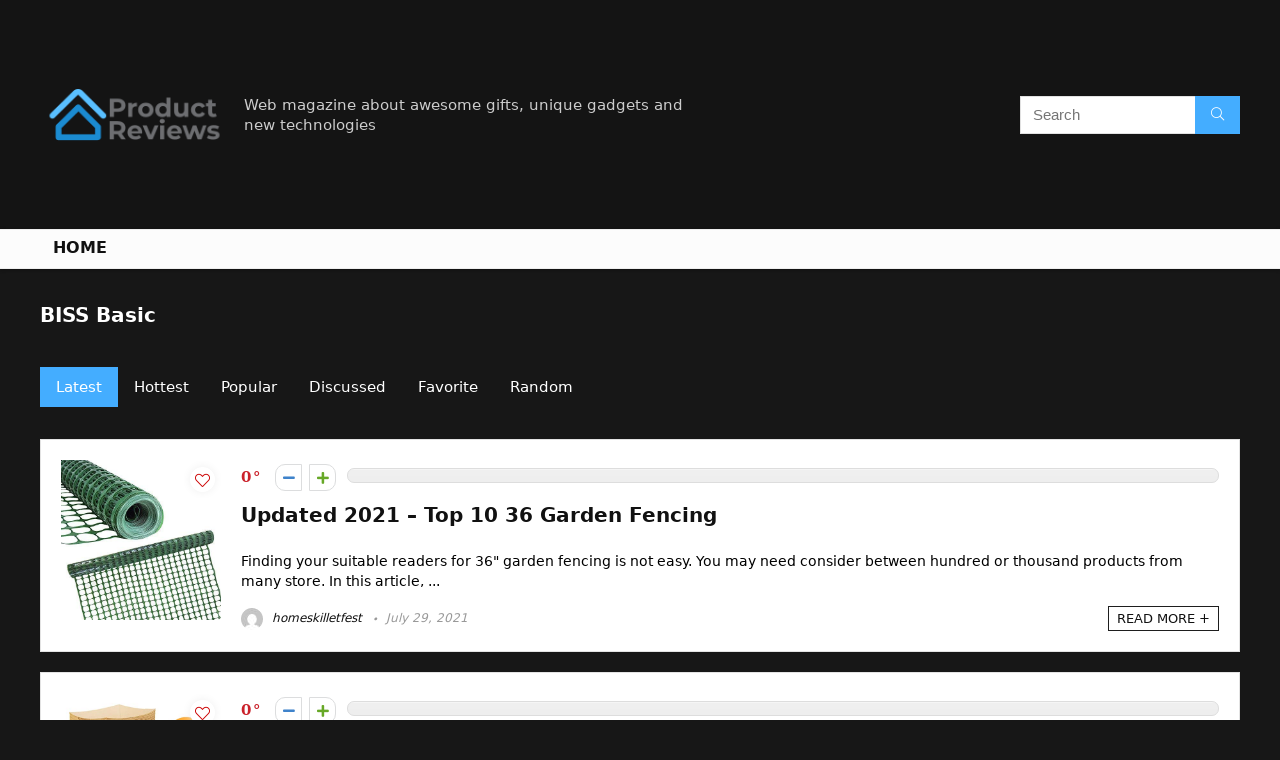

--- FILE ---
content_type: text/html; charset=UTF-8
request_url: https://homeskilletfest.com/category/BISS-Basic/
body_size: 17359
content:
<!DOCTYPE html>
<!--[if IE 8]>    <html class="ie8" lang="en-US"> <![endif]-->
<!--[if IE 9]>    <html class="ie9" lang="en-US"> <![endif]-->
<!--[if (gt IE 9)|!(IE)] lang="en-US"><![endif]-->
<html lang="en-US">
<head>
<meta charset="UTF-8" />
<meta name=viewport content="width=device-width, initial-scale=1.0" />
<!-- feeds & pingback -->
<link rel="profile" href="https://gmpg.org/xfn/11" />
<link rel="pingback" href="https://homeskilletfest.com/xmlrpc.php" />
<title>BISS Basic &#8211; Home Previews</title>
<link rel='dns-prefetch' href='//s.w.org' />
<link rel="alternate" type="application/rss+xml" title="Home Previews &raquo; Feed" href="https://homeskilletfest.com/feed/" />
<link rel="alternate" type="application/rss+xml" title="Home Previews &raquo; Comments Feed" href="https://homeskilletfest.com/comments/feed/" />
<link rel="alternate" type="application/rss+xml" title="Home Previews &raquo; BISS Basic Category Feed" href="https://homeskilletfest.com/category/BISS-Basic/feed/" />
<meta property="og:site_name" content="Home Previews"/><meta property="og:url" content="https://homeskilletfest.com/36-garden-fencing/"/>		<script type="text/javascript">
			window._wpemojiSettings = {"baseUrl":"https:\/\/s.w.org\/images\/core\/emoji\/12.0.0-1\/72x72\/","ext":".png","svgUrl":"https:\/\/s.w.org\/images\/core\/emoji\/12.0.0-1\/svg\/","svgExt":".svg","source":{"concatemoji":"https:\/\/homeskilletfest.com\/wp-includes\/js\/wp-emoji-release.min.js?ver=5.4.18"}};
			/*! This file is auto-generated */
			!function(e,a,t){var n,r,o,i=a.createElement("canvas"),p=i.getContext&&i.getContext("2d");function s(e,t){var a=String.fromCharCode;p.clearRect(0,0,i.width,i.height),p.fillText(a.apply(this,e),0,0);e=i.toDataURL();return p.clearRect(0,0,i.width,i.height),p.fillText(a.apply(this,t),0,0),e===i.toDataURL()}function c(e){var t=a.createElement("script");t.src=e,t.defer=t.type="text/javascript",a.getElementsByTagName("head")[0].appendChild(t)}for(o=Array("flag","emoji"),t.supports={everything:!0,everythingExceptFlag:!0},r=0;r<o.length;r++)t.supports[o[r]]=function(e){if(!p||!p.fillText)return!1;switch(p.textBaseline="top",p.font="600 32px Arial",e){case"flag":return s([127987,65039,8205,9895,65039],[127987,65039,8203,9895,65039])?!1:!s([55356,56826,55356,56819],[55356,56826,8203,55356,56819])&&!s([55356,57332,56128,56423,56128,56418,56128,56421,56128,56430,56128,56423,56128,56447],[55356,57332,8203,56128,56423,8203,56128,56418,8203,56128,56421,8203,56128,56430,8203,56128,56423,8203,56128,56447]);case"emoji":return!s([55357,56424,55356,57342,8205,55358,56605,8205,55357,56424,55356,57340],[55357,56424,55356,57342,8203,55358,56605,8203,55357,56424,55356,57340])}return!1}(o[r]),t.supports.everything=t.supports.everything&&t.supports[o[r]],"flag"!==o[r]&&(t.supports.everythingExceptFlag=t.supports.everythingExceptFlag&&t.supports[o[r]]);t.supports.everythingExceptFlag=t.supports.everythingExceptFlag&&!t.supports.flag,t.DOMReady=!1,t.readyCallback=function(){t.DOMReady=!0},t.supports.everything||(n=function(){t.readyCallback()},a.addEventListener?(a.addEventListener("DOMContentLoaded",n,!1),e.addEventListener("load",n,!1)):(e.attachEvent("onload",n),a.attachEvent("onreadystatechange",function(){"complete"===a.readyState&&t.readyCallback()})),(n=t.source||{}).concatemoji?c(n.concatemoji):n.wpemoji&&n.twemoji&&(c(n.twemoji),c(n.wpemoji)))}(window,document,window._wpemojiSettings);
		</script>
		<style type="text/css">
img.wp-smiley,
img.emoji {
	display: inline !important;
	border: none !important;
	box-shadow: none !important;
	height: 1em !important;
	width: 1em !important;
	margin: 0 .07em !important;
	vertical-align: -0.1em !important;
	background: none !important;
	padding: 0 !important;
}
</style>
	<link rel='stylesheet' id='wp-block-library-css'  href='https://homeskilletfest.com/wp-includes/css/dist/block-library/style.min.css?ver=5.4.18' type='text/css' media='all' />
<link rel='stylesheet' id='wc-block-vendors-style-css'  href='https://homeskilletfest.com/wp-content/plugins/woocommerce/packages/woocommerce-blocks/build/vendors-style.css?ver=3.1.0' type='text/css' media='all' />
<link rel='stylesheet' id='wc-block-style-css'  href='https://homeskilletfest.com/wp-content/plugins/woocommerce/packages/woocommerce-blocks/build/style.css?ver=3.1.0' type='text/css' media='all' />
<style id='woocommerce-inline-inline-css' type='text/css'>
.woocommerce form .form-row .required { visibility: visible; }
</style>
<link rel='stylesheet' id='eggrehub-css'  href='https://homeskilletfest.com/wp-content/themes/rehub-theme/css/eggrehub.css?ver=10.6' type='text/css' media='all' />
<link rel='stylesheet' id='rhstyle-css'  href='https://homeskilletfest.com/wp-content/themes/rehub-theme/style.css?ver=10.6' type='text/css' media='all' />
<link rel='stylesheet' id='responsive-css'  href='https://homeskilletfest.com/wp-content/themes/rehub-theme/css/responsive.css?ver=10.6' type='text/css' media='all' />
<link rel='stylesheet' id='rehubfontawesome-css'  href='https://homeskilletfest.com/wp-content/themes/rehub-theme/admin/fonts/fontawesome/font-awesome.min.css?ver=5.3.1' type='text/css' media='all' />
<link rel='stylesheet' id='rehub-woocommerce-css'  href='https://homeskilletfest.com/wp-content/themes/rehub-theme/css/woocommerce.css?ver=10.6' type='text/css' media='all' />
<script type='text/javascript' src='https://homeskilletfest.com/wp-includes/js/jquery/jquery.js?ver=1.12.4-wp'></script>
<script type='text/javascript' src='https://homeskilletfest.com/wp-includes/js/jquery/jquery-migrate.min.js?ver=1.4.1'></script>
<script type='text/javascript'>
/* <![CDATA[ */
var ceggPriceAlert = {"ajaxurl":"https:\/\/homeskilletfest.com\/wp-admin\/admin-ajax.php","nonce":"b2e8953c1e"};
/* ]]> */
</script>
<script type='text/javascript' src='https://homeskilletfest.com/wp-content/plugins/content-egg/res/js/price_alert.js?ver=5.4.18'></script>
<link rel='https://api.w.org/' href='https://homeskilletfest.com/wp-json/' />
<link rel="EditURI" type="application/rsd+xml" title="RSD" href="https://homeskilletfest.com/xmlrpc.php?rsd" />
<link rel="wlwmanifest" type="application/wlwmanifest+xml" href="https://homeskilletfest.com/wp-includes/wlwmanifest.xml" /> 
<meta name="generator" content="WordPress 5.4.18" />
<meta name="generator" content="WooCommerce 4.5.5" />
<meta property="og:image" content="https://images-na.ssl-images-amazon.com/images/I/612bwIl4GkL.jpg" /><meta property="og:title" content='Updated 2021 &#8211; Top 10 36 Garden Fencing' />
<meta property="og:description" content='' />

<meta name="twitter:card" content='summary_large_image' />
<meta name="twitter:title" content='Updated 2021 &#8211; Top 10 36 Garden Fencing' />
<meta name="twitter:description" content='' /><meta name="twitter:image" content="https://images-na.ssl-images-amazon.com/images/I/612bwIl4GkL.jpg" /><style>[class$="woocommerce-product-gallery__trigger"] {visibility:hidden;}</style><style type="text/css"> @media (min-width:768px){header .logo-section{padding:20px 0;}}nav.top_menu > ul > li > a{text-transform:uppercase;} .widget .title:after{border-bottom:2px solid #d7541a;}.rehub-main-color-border,nav.top_menu > ul > li.vertical-menu.border-main-color .sub-menu,.rh-main-bg-hover:hover,.wp-block-quote,ul.def_btn_link_tabs li.active a,.wp-block-pullquote{border-color:#d7541a;}.wpsm_promobox.rehub_promobox{border-left-color:#d7541a!important;}.color_link{color:#d7541a !important;}.search-header-contents{border-top-color:#d7541a;}.wpb_content_element.wpsm-tabs.n_b_tab .wpb_tour_tabs_wrapper .wpb_tabs_nav .ui-state-active a{border-bottom:3px solid #d7541a !important}.featured_slider:hover .score,.top_chart_controls .controls:hover,article.post .wpsm_toplist_heading:before{border-color:#d7541a;}.btn_more:hover,.small_post .overlay .btn_more:hover,.tw-pagination .current{border:1px solid #d7541a;color:#fff}.wpsm-tabs ul.ui-tabs-nav .ui-state-active a,.rehub_woo_review .rehub_woo_tabs_menu li.current{border-top:3px solid #d7541a;}.wps_promobox{border-left:3px solid #d7541a;}.gallery-pics .gp-overlay{box-shadow:0 0 0 4px #d7541a inset;}.post .rehub_woo_tabs_menu li.current,.woocommerce div.product .woocommerce-tabs ul.tabs li.active{border-top:2px solid #d7541a;}.rething_item a.cat{border-bottom-color:#d7541a}nav.top_menu ul li ul.sub-menu{border-bottom:2px solid #d7541a;}.widget.deal_daywoo,.elementor-widget-wpsm_woofeatured .deal_daywoo{border:3px solid #d7541a;padding:20px;background:#fff;}.deal_daywoo .wpsm-bar-bar{background-color:#d7541a !important} #buddypress div.item-list-tabs ul li.selected a span,#buddypress div.item-list-tabs ul li.current a span,#buddypress div.item-list-tabs ul li a span,.user-profile-div .user-menu-tab > li.active > a,.user-profile-div .user-menu-tab > li.active > a:focus,.user-profile-div .user-menu-tab > li.active > a:hover,.slide .news_cat a,.news_in_thumb:hover .news_cat a,.news_out_thumb:hover .news_cat a,.col-feat-grid:hover .news_cat a,.carousel-style-deal .re_carousel .controls,.re_carousel .controls:hover,.openedprevnext .postNavigation a,.postNavigation a:hover,.top_chart_pagination a.selected,.flex-control-paging li a.flex-active,.flex-control-paging li a:hover,.btn_more:hover,.tabs-menu li:hover,.tabs-menu li.current,.featured_slider:hover .score,#bbp_user_edit_submit,.bbp-topic-pagination a,.bbp-topic-pagination a,.custom-checkbox label.checked:after,.slider_post .caption,ul.postpagination li.active a,ul.postpagination li:hover a,ul.postpagination li a:focus,.top_theme h5 strong,.re_carousel .text:after,#topcontrol:hover,.main_slider .flex-overlay:hover a.read-more,.rehub_chimp #mc_embed_signup input#mc-embedded-subscribe,#rank_1.rank_count,#toplistmenu > ul li:before,.rehub_chimp:before,.wpsm-members > strong:first-child,.r_catbox_btn,.wpcf7 .wpcf7-submit,.comm_meta_wrap .rh_user_s2_label,.wpsm_pretty_hover li:hover,.wpsm_pretty_hover li.current,.rehub-main-color-bg,.togglegreedybtn:after,.rh-bg-hover-color:hover .news_cat a,.rh-main-bg-hover:hover,.rh_wrapper_video_playlist .rh_video_currently_playing,.rh_wrapper_video_playlist .rh_video_currently_playing.rh_click_video:hover,.rtmedia-list-item .rtmedia-album-media-count,.tw-pagination .current,.dokan-dashboard .dokan-dash-sidebar ul.dokan-dashboard-menu li.active,.dokan-dashboard .dokan-dash-sidebar ul.dokan-dashboard-menu li:hover,.dokan-dashboard .dokan-dash-sidebar ul.dokan-dashboard-menu li.dokan-common-links a:hover,#ywqa-submit-question,.woocommerce .widget_price_filter .ui-slider .ui-slider-range,.rh-hov-bor-line > a:after,nav.top_menu > ul:not(.off-canvas) > li > a:after,.rh-border-line:after,.wpsm-table.wpsm-table-main-color table tr th,.rehub_chimp_flat #mc_embed_signup input#mc-embedded-subscribe{background:#d7541a;}@media (max-width:767px){.postNavigation a{background:#d7541a;}}.rh-main-bg-hover:hover,.rh-main-bg-hover:hover .whitehovered{color:#fff !important} a,.carousel-style-deal .deal-item .priced_block .price_count ins,nav.top_menu ul li.menu-item-has-children ul li.menu-item-has-children > a:before,.top_chart_controls .controls:hover,.flexslider .fa-pulse,.footer-bottom .widget .f_menu li a:hover,.comment_form h3 a,.bbp-body li.bbp-forum-info > a:hover,.bbp-body li.bbp-topic-title > a:hover,#subscription-toggle a:before,#favorite-toggle a:before,.aff_offer_links .aff_name a,.rh-deal-price,.commentlist .comment-content small a,.related_articles .title_cat_related a,article em.emph,.campare_table table.one td strong.red,.sidebar .tabs-item .detail p a,.footer-bottom .widget .title span,footer p a,.welcome-frase strong,article.post .wpsm_toplist_heading:before,.post a.color_link,.categoriesbox:hover h3 a:after,.bbp-body li.bbp-forum-info > a,.bbp-body li.bbp-topic-title > a,.widget .title i,.woocommerce-MyAccount-navigation ul li.is-active a,.category-vendormenu li.current a,.deal_daywoo .title,.rehub-main-color,.wpsm_pretty_colored ul li.current a,.wpsm_pretty_colored ul li.current,.rh-heading-hover-color:hover h2 a,.rh-heading-hover-color:hover h3 a,.rh-heading-hover-color:hover h4 a,.rh-heading-hover-color:hover h5 a,.rh-heading-hover-color:hover .rh-heading-hover-item a,.rh-heading-icon:before,.widget_layered_nav ul li.chosen a:before,.wp-block-quote.is-style-large p,ul.page-numbers li span.current,ul.page-numbers li a:hover,ul.page-numbers li.active a,.page-link > span:not(.page-link-title),blockquote:not(.wp-block-quote) p,span.re_filtersort_btn:hover,span.active.re_filtersort_btn,.deal_daywoo .price,div.sortingloading:after{color:#d7541a;} .page-link > span:not(.page-link-title),.postimagetrend .title,.widget.widget_affegg_widget .title,.widget.top_offers .title,.widget.cegg_widget_products .title,header .header_first_style .search form.search-form [type="submit"],header .header_eight_style .search form.search-form [type="submit"],.more_post a,.more_post span,.filter_home_pick span.active,.filter_home_pick span:hover,.filter_product_pick span.active,.filter_product_pick span:hover,.rh_tab_links a.active,.rh_tab_links a:hover,.wcv-navigation ul.menu li.active,.wcv-navigation ul.menu li:hover a,form.search-form [type="submit"],.rehub-sec-color-bg,input#ywqa-submit-question,input#ywqa-send-answer,.woocommerce button.button.alt,.tabsajax span.active.re_filtersort_btn,.wpsm-table.wpsm-table-sec-color table tr th{background:#44adff !important;color:#fff !important;outline:0}.widget.widget_affegg_widget .title:after,.widget.top_offers .title:after,.vc_tta-tabs.wpsm-tabs .vc_tta-tab.vc_active,.vc_tta-tabs.wpsm-tabs .vc_tta-panel.vc_active .vc_tta-panel-heading,.widget.cegg_widget_products .title:after{border-top-color:#44adff !important;}.page-link > span:not(.page-link-title){border:1px solid #44adff;}.page-link > span:not(.page-link-title),.header_first_style .search form.search-form [type="submit"] i{color:#fff !important;}.rh_tab_links a.active,.rh_tab_links a:hover,.rehub-sec-color-border,nav.top_menu > ul > li.vertical-menu.border-sec-color > .sub-menu{border-color:#44adff}.rh_wrapper_video_playlist .rh_video_currently_playing,.rh_wrapper_video_playlist .rh_video_currently_playing.rh_click_video:hover{background-color:#44adff;box-shadow:1200px 0 0 #44adff inset;}.rehub-sec-color{color:#44adff}.rehub_chimp{background-color:#44adff;border-color:#44adff;}.rehub_chimp h3{color:#fff}.rehub_chimp p.chimp_subtitle,.rehub_chimp p{color:#eaeaea !important}  .woocommerce .summary .masked_coupon,.woocommerce a.woo_loop_btn,.woocommerce .button.checkout,.woocommerce input.button.alt,.woocommerce a.add_to_cart_button,.woocommerce-page a.add_to_cart_button,.woocommerce .single_add_to_cart_button,.woocommerce div.product form.cart .button,.woocommerce .checkout-button.button,.woofiltersbig .prdctfltr_buttons a.prdctfltr_woocommerce_filter_submit,.priced_block .btn_offer_block,.priced_block .button,.rh-deal-compact-btn,input.mdf_button,#buddypress input[type="submit"],#buddypress input[type="button"],#buddypress input[type="reset"],#buddypress button.submit,.wpsm-button.rehub_main_btn,.wcv-grid a.button,input.gmw-submit,#ws-plugin--s2member-profile-submit,#rtmedia_create_new_album,input[type="submit"].dokan-btn-theme,a.dokan-btn-theme,.dokan-btn-theme,#wcfm_membership_container a.wcfm_submit_button,.woocommerce button.button,.rehub-main-btn-bg{background:none #d7541a !important;color:#ffffff !important;fill:#ffffff !important;border:none !important;text-decoration:none !important;outline:0;box-shadow:0 2px 2px #E7E7E7 !important;border-radius:0 !important;}.rehub-main-btn-bg > a{color:#ffffff !important;}.woocommerce a.woo_loop_btn:hover,.woocommerce .button.checkout:hover,.woocommerce input.button.alt:hover,.woocommerce a.add_to_cart_button:hover,.woocommerce-page a.add_to_cart_button:hover,.woocommerce a.single_add_to_cart_button:hover,.woocommerce-page a.single_add_to_cart_button:hover,.woocommerce div.product form.cart .button:hover,.woocommerce-page div.product form.cart .button:hover,.woocommerce .checkout-button.button:hover,.woofiltersbig .prdctfltr_buttons a.prdctfltr_woocommerce_filter_submit:hover,.priced_block .btn_offer_block:hover,.wpsm-button.rehub_main_btn:hover,#buddypress input[type="submit"]:hover,#buddypress input[type="button"]:hover,#buddypress input[type="reset"]:hover,#buddypress button.submit:hover,.small_post .btn:hover,.ap-pro-form-field-wrapper input[type="submit"]:hover,.wcv-grid a.button:hover,#ws-plugin--s2member-profile-submit:hover,input[type="submit"].dokan-btn-theme:hover,a.dokan-btn-theme:hover,.dokan-btn-theme:hover,.rething_button .btn_more:hover,#wcfm_membership_container a.wcfm_submit_button:hover,.woocommerce button.button:hover,.rehub-main-btn-bg:hover,.rehub-main-btn-bg:hover > a{background:none #d7541a !important;color:#ffffff !important;box-shadow:-1px 6px 13px #d3d3d3 !important;border-color:transparent;}.rehub_offer_coupon:hover{border:1px dashed #d7541a;}.rehub_offer_coupon:hover i.far,.rehub_offer_coupon:hover i.fal,.rehub_offer_coupon:hover i.fas{color:#d7541a}.re_thing_btn .rehub_offer_coupon.not_masked_coupon:hover{color:#d7541a !important}.woocommerce a.woo_loop_btn:active,.woocommerce .button.checkout:active,.woocommerce .button.alt:active,.woocommerce a.add_to_cart_button:active,.woocommerce-page a.add_to_cart_button:active,.woocommerce a.single_add_to_cart_button:active,.woocommerce-page a.single_add_to_cart_button:active,.woocommerce div.product form.cart .button:active,.woocommerce-page div.product form.cart .button:active,.woocommerce .checkout-button.button:active,.woofiltersbig .prdctfltr_buttons a.prdctfltr_woocommerce_filter_submit:active,.wpsm-button.rehub_main_btn:active,#buddypress input[type="submit"]:active,#buddypress input[type="button"]:active,#buddypress input[type="reset"]:active,#buddypress button.submit:active,.ap-pro-form-field-wrapper input[type="submit"]:active,.wcv-grid a.button:active,#ws-plugin--s2member-profile-submit:active,input[type="submit"].dokan-btn-theme:active,a.dokan-btn-theme:active,.dokan-btn-theme:active,.woocommerce button.button:active,.rehub-main-btn-bg:active{background:none #d7541a !important;box-shadow:0 1px 0 #999 !important;top:2px;color:#ffffff !important;}.rehub_btn_color{background-color:#d7541a;border:1px solid #d7541a;color:#ffffff;text-shadow:none}.rehub_btn_color:hover{color:#ffffff;background-color:#d7541a;border:1px solid #d7541a;}.rething_button .btn_more{border:1px solid #d7541a;color:#d7541a;}.rething_button .priced_block.block_btnblock .price_count{color:#d7541a;font-weight:normal;}.widget_merchant_list .buttons_col{background-color:#d7541a !important;}.widget_merchant_list .buttons_col a{color:#ffffff !important;}.rehub-svg-btn-fill svg{fill:#d7541a;}.rehub-svg-btn-stroke svg{stroke:#d7541a;}@media (max-width:767px){#float-panel-woo-area{border-top:1px solid #d7541a}}body,body.dark_body{background-color:#171717;background-position:left top;background-repeat:repeat;background-image:none}.dark_body .rh-fullbrowser .top_chart li > div,.dark_body .rh-fullbrowser .top_chart_controls .controls,.dark_body.woocommerce .widget_layered_nav ul li a,.dark_body.woocommerce .widget_layered_nav ul li span,.dark_body .sidebar .widget.widget-meta-data-filter h3,.dark_body .sidebar .widget.widget-meta-data-filter h5,.dark_body .sidebar .widget.widget-meta-data-filter h4 a,.dark_body .sidebar .mdf_widget_found_count,.dark_body .sidebar .widget.widget-meta-data-filter,.dark_body .sidebar .widget.widget-meta-data-filter h4.data-filter-section-title,.dark_body .main-side .wpsm-title *,.dark_body .main-side .top_rating_text > *,.dark_body .main-side .top_rating_text,.dark_body .main-side .top_rating_text a,.dark_body .main-side .title h1,.dark_body .main-side .title h5,.dark_body .main-side #infscr-loading,.dark_body .sidebar .widget .title,.dark_body .widget_search i,.dark_body .sidebar .widget,.dark_body .sidebar .widget a,.dark_body .home_picker_next i,.dark_body .filter_home_pick,.dark_body .filter_home_pick li span,.dark_body .woocommerce-result-count,.dark_body .no_more_posts,.dark_body .rh_post_layout_outside .title_single_area h1,.dark_body .sidebar .rh-deal-name a,.dark_body ul.page-numbers li a,.dark_body div.sortingloading:after,.dark_body .re_filter_panel ul.re_filter_ul li span:not(.active){color:#fff;}.dark_body .woocommerce-breadcrumb,.dark_body .woocommerce-breadcrumb a,.dark_body .rh_post_layout_outside .breadcrumb,.dark_body .rh_post_layout_outside .breadcrumb a,.dark_body .rh_post_layout_outside .post-meta span a,.dark_body .rh_post_layout_outside .post-meta a.admin,.dark_body .rh_post_layout_outside .post-meta a.cat,.dark_body .top_theme a,.dark_body .top_theme,.dark_body .widget .tabs-item .detail h5 a,.dark_body .rh_post_layout_outside .title_single_area .post-meta span,.dark_body .sidebar .price del{color:#eee}.dark_body .products .product{background-color:#fff}.dark_body .rh_post_layout_outside a.comment_two{border-color:#fff;color:#fff !important}.dark_body .rh_post_layout_outside a.comment_two:after{border-top-color:#fff}.rh_post_layout_outside .title_single_area,.dark_body .widget.better_woocat{border:none !important;}.dark_body .main-side .rh-post-wrapper .title h1{color:#111}.dark_body .sidebar .widget p,.dark_body .sidebar .widget .post-meta,.dark_body .sidebar .widget .post-meta a{color:#999}.dark_body .sidebar .widget,.sidebar .widget.tabs,.sidebar .widget.better_menu{padding:0;background:none transparent;border:none;}.dark_body .sidebar .widget,.dark_body .sidebar .widget.tabs,.dark_body .sidebar .widget.better_menu{box-shadow:none;}.dark_body .sidebar .widget,.sidebar .widget.tabs{}.dark_body .sidebar .widget.top_offers,.dark_body .sidebar .widget.cegg_widget_products{border:none;padding:0}.dark_body .widget.widget_affegg_widget .wooaff_tag{color:#eee !important}.dark_body .widget.widget_affegg_widget .egg_widget_grid.tabs-item figure{background-color:#fff!important;padding:10px !important}.dark_body .sidebar .widget.widget_affegg_widget{padding:0 !important;border:none !important}.dark_body .wrap_thing{background-color:#EFF3F6}.dark_body .hover_anons:after{background-image:-webkit-linear-gradient(top,rgba(255,255,255,0) 0,#EFF3F6 100%);background-image:-o-linear-gradient(top,rgba(255,255,255,0) 0,#EFF3F6 100%);background-image:linear-gradient(to bottom,rgba(255,255,255,0) 0,#EFF3F6 100%);background-repeat:repeat-x;}.dark_body .repick_item.small_post{box-shadow:none !important;}.main-side .title h1{margin-top:10px}.dark_body .widget.widget_affegg_widget .tabs-item figure{padding:5px;background-color:#fff;}.dark_body .sidebar .widget.widget-meta-data-filter,.dark_body .sidebar .widget.widget-meta-data-filter h4.data-filter-section-title{padding:0 !important;border:none !important;background:none transparent}.dark_body .widget.top_offers .tabs-item,.dark_body .widget.cegg_widget_products .tabs-item{border:1px solid #7c7c7c;}.dark_body .sidebar .tabs-item > div,.dark_body .footer-bottom .tabs-item > div,.dark_body .sidebar .tabs-item .lastcomm-item{border-bottom:1px solid #5f5f5f;}.dark_body .color_sidebar:not(.dark_sidebar) .tabs-item{background-color:transparent;}.dark_body .main-side,.dark_body .vc_row.vc_rehub_container > .vc_col-sm-8,.no_bg_wrap.main-side,.dark_body .masonry_grid_fullwidth .small_post,.dark_body .repick_item.small_post,.dark_body .tabsajax .re_filter_panel{border:none;box-shadow:none;}.dark_body .postNavigation a{box-shadow:none;}.dark_body .main-nav{box-shadow:0 1px 3px #111;}body.dark_body.noinnerpadding .rh-post-wrapper{background:#fff;border:1px solid #e3e3e3;padding:25px;box-shadow:0 2px 2px #ECECEC;}.dark_body .widget.tabsajax .re_filter_panel ul.re_filter_ul li span:not(.active){color:#111;}.filter_home_pick .re_filter_panel{box-shadow:none;}.repick_item.small_post{float:left;padding:0;overflow:visible;}.masonry_grid_fullwidth .small_post{border:1px solid #ddd;}.repick_item figure{min-height:300px;overflow:hidden;text-align:center;}.repick_item figure img{transition:opacity 0.5s ease;}.repick_item.centered_im_grid figure img{height:auto !important;position:relative;top:50%;transform:translateY(-50%);-ms-transform:translateY(-50%);-webkit-transform:translateY(-50%);-o-transform:translateY(-50%);}.repick_item.contain_im_grid figure img{height:auto !important;width:100% !important;}.repick_item figure.pad_wrap{padding:20px;}.repick_item figure.pad_wrap img{max-height:100%;max-width:100%;}.masonry_grid_fullwidth.loaded{padding-top:10px}.small_post .onsale,.small_post .onfeatured{display:none;}@media (min-width:400px){figure.mediad_wrap_pad{padding:20px}}.repick_item figure.h_reduce img{transform:none;position:static;}.hover_anons{position:relative;overflow:hidden;min-height:150px;max-height:150px;margin:0 auto 5px;max-width:900px;display:block;}.hover_anons.meta_enabled{min-height:210px;max-height:210px}.hover_anons:after{content:" ";display:block;position:absolute;border-bottom:0;left:0;bottom:0;width:100%;height:70px;background-image:-webkit-linear-gradient(top,rgba(255,255,255,0) 0,#ffffff 100%);background-image:-o-linear-gradient(top,rgba(255,255,255,0) 0,#ffffff 100%);background-image:linear-gradient(to bottom,rgba(255,255,255,0) 0,#ffffff 100%);background-repeat:repeat-x;}.repick_item.small_post figure{margin:0 !important}.repick_item.small_post .priced_block{margin:0}.repick_item.small_post h2{letter-spacing:0;margin-bottom:15px;font-size:20px}.repick_item a.cat{font:12px Arial;text-transform:uppercase;color:#111;text-decoration:none !important}.wrap_thing{padding:20px 20px 50px 20px;position:relative;overflow:hidden;}.repick_item .wrap_thing p{font-size:15px;line-height:21px;margin-bottom:0}.repick_item .priced_block .price_count{position:absolute;bottom:0;left:0;font-size:14px;padding:7px 14px;line-height:14px;border-radius:0 !important}.repick_item .priced_block .price_count del{display:none;}.repick_item .priced_block .btn_offer_block,.repick_item .btn_more,.repick_item .rehub_offer_coupon,.repick_item .priced_block .button{position:absolute;bottom:0;right:0;padding:10px 18px !important;border-radius:0 !important}.repick_item .rehub_offer_coupon.not_masked_coupon{display:none;}.repick_item .priced_block .btn_offer_block:hover{padding:10px 20px}.repick_item .priced_block .btn_offer_block:active{top:auto;}.repick_item .price_count{background:#F9CC50;color:#111}.repick_item .btn_more{border:none;}.repick_item .hotmeter_wrap{position:absolute;bottom:0;left:0;z-index:9;padding:18px;background-color:rgba(255,255,255,0.82);}.repick_item .priced_block .btn_offer_block{font-size:15px;}.repick_item .coupon_btn:before{display:none;}.repick_grid_meta{margin:15px 0;overflow:hidden;}.repick_grid_meta .admin_meta_grid{font:12px/29px Arial;color:#aaa;float:left;margin-right:15px}.repick_grid_meta .admin_meta_grid img{border-radius:50%;margin-right:8px;vertical-align:middle;}.repick_grid_meta .post_thumbs_comm{margin-right:15px}.repick_grid_meta .admin_meta_grid a{color:#aaa}.repick_grid_meta .thumbscount{color:#67A827}.repick_grid_meta .thumbscount.cold_temp{color:#D10000;}.repick_item.centered_im_grid figure{height:310px}.repick_item.centered_im_grid figure > a img{width:auto;}body .woocommerce .products.grid_woo .product{padding:0}@media only screen and (min-width:480px) and (max-width:767px){.repick_item figure{min-height:250px}.repick_item.centered_im_grid figure{height:250px}}</style><style>/* 06 :Header > Menu */
.main-navigation > div > ul {
	background-color: #0fa5d9;
	height: 48px;
	line-height: 48px;
}

.main-navigation ul {
	list-style: none;
	margin: 0;
	padding-left: 0;
}

.main-navigation li {
	float: left;
	position: relative;
	padding: 0;
	margin: 0;
}

.main-navigation li:first-child {
	margin-left: 0;
}

.main-navigation a {
	color: #fff;
	text-decoration: none;
	display: inline-block;
	height: 48px;
	line-height: 48px;
	padding: 0 1em;
}

.main-navigation > .menu > ul > li > a:hover,
.main-navigation > div > ul > li > a:hover {
	color: #fff;
}

.main-navigation > .menu > ul > li.page_item_has_children > a,
.main-navigation > div > ul > li.menu-item-has-children > a {
	padding-right: 18px;
}

.main-navigation > .menu > ul > li.page_item_has_children > a:before,
.main-navigation > div > ul > li.menu-item-has-children > a:before {
	font: 14px Font Awesome\ 5 Pro;
    content: '\f107';
	font-style: normal !important;
	font-weight: normal !important;
	font-variant: normal !important;
	text-transform: none !important;
	speak: none;
	line-height: 1;
	-webkit-font-smoothing: antialiased;
	-moz-osx-font-smoothing: grayscale;	
	position: absolute;
	right: 2px;
	top: 18px;		
	font-size: 14px;
	width: 14px;
	text-align: left;
	display: inline-block;
}

.main-navigation li:hover a,
.main-navigation li:focus a {
	background-color: rgba(255,255,255,0.2);
}

.main-navigation > div > ul > li:hover > ul,
.main-navigation > .menu > ul > li:hover > ul {
	visibility: visible;
	opacity: 1;
}

.main-navigation ul ul {
	visibility: hidden;
	opacity: 0;
	width: 180px;
	position: absolute;
	top: 48px;
	left: 0;
	z-index: 99999;
	background: #fff;
	-webkit-box-shadow: 0 1px 2px rgba(0,0,0,0.1);
	box-shadow: 0 1px 2px rgba(0,0,0,0.1);
	-webkit-transition: all 0.4s ease-in-out 0s;
	transition: all 0.4s ease-in-out 0s;
}

.main-navigation ul ul:after {
   	border-bottom: 6px solid #fff;
    border-left: 6px solid rgba(0, 0, 0, 0);
    border-right: 6px solid rgba(0, 0, 0, 0);
    content: "";
    height: 0;
    margin: 0 auto 0 -4px;
    position: absolute;
    text-align: center;
    width: 0;
    left: 1em;
    top: -6px;
}

.main-navigation ul ul li {
	float: none;
	margin: 0;
	border-top: 1px dashed rgba(0,0,0,0.1);
}

.main-navigation ul ul li:first-child {
	border: 0;
}

.main-navigation ul ul a {
	color: #656565;
	display: block;
	height: auto;
    line-height: 1.5;
    padding: 0.75em 1em;
    background: #fff;
}

.main-navigation ul li:hover ul a,
.main-navigation ul li:focus ul a {
	background: #fff;
}

.main-navigation ul ul a:hover,
.main-navigation ul ul a:focus {
	color: #0fa5d9;
}

.main-navigation ul ul ul {
	display: none;
	visibility: visible;
	opacity: 1;
	left: 100%;
	top: 0;
}

.main-navigation ul ul ul:after {
	content: none;
}

.main-navigation ul ul li:hover ul {
	display: block;
}

.main-navigation li:hover > a {
}

.main-navigation ul ul :hover > a {
}

.main-navigation ul ul a:hover {
}

.main-navigation li.current_page_item a,
.main-navigation li.current-menu-item a {
}

/* 06 :Header > Small menu */

.menu-toggle {
	cursor: pointer;
	margin: 8px auto;
	text-align: center;
}

.menu-toggle:before {
	content: url('images/icon-toggle.png');
	display: inline-block;
	width: 24px;
	height: 24px;
	vertical-align: middle;
}

.main-small-navigation {
	background: transparent;
}

.main-small-navigation .menu {
	display: none;
	margin: 0;
	padding: 0;
}

.main-small-navigation .menu a {
	color: #fff;
	display: block;
	float: none;
	border-bottom: 1px solid #444;
	padding: 0.75em;
}

.main-small-navigation > .menu > ul,
.main-small-navigation > div > .menu {
	position: absolute;
	width: 180px;
	top: 40px;
	right: 0;
	margin: 0;
	padding: 0;
	background: #333;
	z-index: 999;
}

.main-small-navigation .menu li {
	padding: 0;
	list-style-type: none;
}

.main-small-navigation .menu ul,
.main-small-navigation .menu ul ul {
	margin: 0;
	padding: 0;
}

.main-small-navigation .menu ul ul li {
	padding: 0;
}
#toplistmenu ul li a {
    font-size: 14px;
    line-height: 16px;
    font-weight: bold;
}

#toplistmenu ul li {
    padding: 20px 15px 20px 5px;
}

#toplistmenu > ul li:before {
    margin: 3px 20px 25px 15px;
}
.sidebar{
display:none
}
.main-side{
width:100%
}


article h2{
    font-size: 18px;
    line-height: 20px;
}
.flexslider.media_slider .slides img{
  max-height: 500px !important;
width:auto;
}
.title_single_area h1::first-letter {
 text-transform: uppercase;
}
.small_post figure > a img{
max-height: 500px !important;
width:auto;
}

.product_egg.single_product_egg {
    border-bottom: 0px !important;
    margin-bottom: 0px !important;
}
.col_wrap_two .col_item{
    margin: 0 2.5% 0px !important;
}
.rh-flex-eq-height img{
 height:250px;
}
.main-navigation ul ul{
max-height:300px;
overflow: scroll;
}
.table_view_block{
	padding:0px;
	margin:0px;
	border-bottom:1px solid #ddd;
	border-left:1px solid #ddd;
	border-right:1px solid #ddd;
	clear: both;
	display:table;
	overflow: hidden;
    position: relative;
    width: 100%;
    background-color: #fff;
}
.review_tabs_header{
    height: 45px;
    font-weight: bold;
	display:table-row;
	background-color:#ebf6e0;
}
.service-button{
    display:none;
}
.btn_offer_block,.offer_button{
	padding: 10px;
  color: white !important;
  background-color: #f47555;
}
.priced_block {
	text-align:center;
}
.wpsm_toplist_heading{
	padding:20px 0px;
	font-weight:bold;
}
.image.col_item{
	text-align:center;
}
.lazyimages{
	max-height:500px;
	width:auto;
}
.rehub_bordered_block {
    border: 1px solid #ddd;
    box-shadow: 0 0 20px #F0F0F0;
    margin-bottom: 25px;
    padding: 18px 16px;
    overflow: hidden;
    clear: both;
    position: relative;
    background-color: #fff;
}
.table_view_block .offer_thumb {
    position: relative;
    float: none;
    margin: 0;
    display: table-cell;
    min-width: 100px;
    vertical-align: middle;
    text-align: center;
    width: 100px;
    padding-right: 10px;
    padding-left: 5px;
}
.table_view_block .desc_col {
    padding: 0px 5px 0px;
    display: table-cell;
    vertical-align: middle;
}
.review_tabs .desc_col {
    padding: 10px 5px 0px;
}
.table_view_block .buttons_col {
    text-align: center;
    display: table-cell;
    vertical-align: middle;
}
.top_rating_item .buttons_col, .top_rating_block.list_style_rating .top_rating_item>div.buttons_col, .table_view_block .buttons_col, .top_table_block .top_rating_item td.buttons_col {
    padding: 15px 25px;
    width: 210px;
}

.radial-progress {
    width: 65px;
    height: 65px;
    background-color: #29B2ED;
    border-radius: 50%;
    margin: 0 auto;
    position: relative;
}
.radial-progress .inset {
    color: #111111;
    width: 55px;
    height: 55px;
    position: absolute;
    margin-left: 5px;
    margin-top: 5px;
    background-color: #fbfbfb;
    border-radius: 50%;
    box-shadow: 6px 6px 10px rgba(0, 0, 0, 0.2);
}
.table_view_block h4.offer_title {
    margin: 0 0 15px 0;
}
.radial-progress .inset .percentage, .re_title_inmodal {
    font-size: 20px;
}

.radial-progress .inset .percentage {
    width: 55px;
    position: absolute;
    top: 50%;
    text-align: center;
    font: 700 23px/25px 'Roboto', Arial;
    margin-top: -12px;
}

.review_tabs{
	display:table-row
}
.review_tabs .offer_thumb{
	font-size:13px;
}
.review_tabs .offer_thumb .score{
	font-size:30px;
	font-weight: bold;
}
.review_tabs .offer_thumb .score::after{
  content: " ";
    background:url('[data-uri]');
    width: 30px;
    height: 26px;
    display: inline-block;
    background-size: 30px;
}
.review_tabs_header .offer_thumb{
	border-bottom: 1px solid #ddd;
	text-transform: uppercase;
}
.review_tabs_header .desc_col{
	border-bottom: 1px solid #ddd;
	text-transform: uppercase;
}
h4.offer_title{
    font-size:15px;
    font-weight:500;
}
h4.offer_brand{
 font-size:15px;
}
.offer_title a{
    color:#363a60;
}
.desc_col .sbutton{
    padding: 10px 20px;
    background-color: #e53278;
    color: white;
    border-radius: 20px;
}
.single-featured-image{
    max-width: 450px;
    margin: auto;
}
.single-post #sidebar{
    padding-top:55px;
}
.category #search-3{
    margin-top:81px;
}
.container {
    max-width: 1210px;
}
.single_post{
    padding-left:20px;
    padding-right:20px;
}
.single_post h2,h3{
    font-size:20px;
}
.score_col{
    background: #29B2ED;
    font-size: 12px;
    color: #fff;
    font-weight: bold;
    width: 65px;
    margin: 3px auto;
    height: 25px;
    line-height: 25px;
}
.featured-thumbnail {
    padding: 20px;
}
.featured-thumbnail img{
    width: 300px;
}
#Our_Promise_to_Readers{
    font-size:20px;
    text-align:center;
}
@media screen and (max-width: 767px)
{
    .review_tabs_header{
        display:none !important;
    }
    .review_tabs {
        width: 100%;
    }
}
.re-starburst.badge_2, .re-starburst.badge_2 span, .re-line-badge.badge_2, .re-ribbon-badge.badge_2 span {
    background: #FFBC00;
}

.re-ribbon-badge.left-badge span {
    transform: rotate(-45deg);
    right: 0;
}
.re-ribbon-badge span {
    font: bold 10px/28px Arial;
    color: #FFF;
    text-transform: uppercase;
    text-align: center;
    transform: rotate(45deg);
    width: 125px;
    display: block;
    background: #77B21D;
    box-shadow: 0 3px 10px -5px rgba(0, 0, 0, 1);
    position: absolute;
    top: 21px;
    right: -27px;
}
.re-ribbon-badge span::before {
    content: "";
    position: absolute;
    left: 0px;
    top: 100%;
    z-index: -1;
    border-left: 3px solid #333;
    border-right: 3px solid transparent;
    border-bottom: 3px solid transparent;
    border-top: 3px solid #333;
}
.re-ribbon-badge span::after {
    content: "";
    position: absolute;
    right: 0px;
    top: 100%;
    z-index: -1;
    border-left: 3px solid transparent;
    border-right: 3px solid #333;
    border-bottom: 3px solid transparent;
    border-top: 3px solid #333;
}
.re-ribbon-badge.left-badge {
    right: auto;
    left: -8px;
    text-align: left;
}
.re-ribbon-badge {
    -webkit-font-smoothing: antialiased;
    position: absolute;
    right: -5px;
    top: -5px;
    overflow: hidden;
    width: 100px;
    height: 100px;
    text-align: right;
    z-index: 2;
    pointer-events: none;
}
@media screen and (max-width: 767px)
{
    .table_view_block{
        padding:10px;
    }
    .table_view_block.first{
         border-top: 1px solid #ddd;
         padding:0px;
    }
    .offer_thumb, .table_view_block .offer_thumb {
        float: none;
        margin: 0 auto 15px;
        padding: 0;
        display: inline-block;
        width: 100%;
    }
    .table_view_block .desc_col, .table_view_block .buttons_col, .table_view_block .price_col, .top_table_block .buttons_col, .top_rating_item .buttons_col {
        display: block;
        padding: 0;
        text-align: center;
        margin: 0 auto 15px auto;
        width: auto;
        min-width: 1px;
    }
}
.featured-thumbnail img{
	max-height:250px;
	width:auto;
	max-width:350px;
}
#content_box article{
	height:460px
}
.related-posts article header{
	border:0px !important;
}
.col_wrap_two .col_item {
    width: 100%;
    margin: 0px;
    float: left;
}
.single_product_egg {
    border-bottom: 1px solid #ededed;
    margin-bottom: 0px;
    padding: 30px;
}
.rh-post-wrapper{
 padding: 30px;
}
.post .wpsm_toplist_heading::before {
	content:none;
}</style>	<noscript><style>.woocommerce-product-gallery{ opacity: 1 !important; }</style></noscript>
	</head>
<body class="archive category category-BISS-Basic category-46 theme-rehub-theme woocommerce-no-js dark_body elementor-default">
	               
<!-- Outer Start -->
<div class="rh-outer-wrap">
    <div id="top_ankor"></div>
    <!-- HEADER -->
            <header id="main_header" class="dark_style">
            <div class="header_wrap">
                                                <!-- Logo section -->
<div class="logo_section_wrap hideontablet">
    <div class="rh-container">
        <div class="logo-section rh-flex-center-align tabletblockdisplay header_eight_style clearfix">
            <div class="logo">
          		          			<a href="https://homeskilletfest.com" class="logo_image"><img src="https://homeskilletfest.com/wp-content/uploads/2020/06/Product_Reviews_200x200.png" alt="Home Previews" height="37px" width="189px" /></a>
          		       
            </div>                      
            <div class="rhsloganlogo rehub-main-font">
                                    Web magazine about awesome gifts, unique gadgets and new technologies                            </div>
            <div class="search head_search rh-flex-right-align"><form  role="search" method="get" class="search-form" action="https://homeskilletfest.com/">
  	<input type="text" name="s" placeholder="Search"  data-posttype="post">
  	<input type="hidden" name="post_type" value="post" />  	<button type="submit" class="btnsearch"><i class="fal fa-search"></i></button>
</form>
</div>                       
        </div>
    </div>
</div>
<!-- /Logo section -->  
<!-- Main Navigation -->
<div class="search-form-inheader main-nav white_style">  
    <div class="rh-container"> 
	        
        <nav class="top_menu"><ul id="menu-main" class="menu"><li id="menu-item-8" class="menu-item menu-item-type-custom menu-item-object-custom menu-item-home"><a href="https://homeskilletfest.com/">Home</a></li>
</ul></nav>        <div class="responsive_nav_wrap rh_mobile_menu">
            <div id="dl-menu" class="dl-menuwrapper rh-flex-center-align">
                <button id="dl-trigger" class="dl-trigger" aria-label="Menu">
                    <svg viewBox="0 0 32 32" xmlns="http://www.w3.org/2000/svg">
                        <g>
                            <line stroke-linecap="round" id="rhlinemenu_1" y2="7" x2="29" y1="7" x1="3"/>
                            <line stroke-linecap="round" id="rhlinemenu_2" y2="16" x2="18" y1="16" x1="3"/>
                            <line stroke-linecap="round" id="rhlinemenu_3" y2="25" x2="26" y1="25" x1="3"/>
                        </g>
                    </svg>
                </button>
                <div id="mobile-menu-icons" class="rh-flex-center-align rh-flex-right-align">
                    <div id="slide-menu-mobile"></div>
                </div>
            </div>
                    </div>
        <div class="search-header-contents"><form  role="search" method="get" class="search-form" action="https://homeskilletfest.com/">
  	<input type="text" name="s" placeholder="Search"  data-posttype="post">
  	<input type="hidden" name="post_type" value="post" />  	<button type="submit" class="btnsearch"><i class="fal fa-search"></i></button>
</form>
</div>
    </div>
</div>
<!-- /Main Navigation -->
            </div>  
        </header>
            
<!-- CONTENT -->
<div class="rh-container"> 
    <div class="rh-content-wrap clearfix">
        <!-- Main Side -->
        <div class="main-side clearfix">
            <div class="wpsm-title middle-size-title wpsm-cat-title"><h5>BISS Basic</h5></div>
            <article class='top_rating_text post'></article>
                                                            <div class="filter_home_pick">
                <div class="rehub-main-font rh-flex-center-align tabletblockdisplay re_filter_panel"><ul class="re_filter_ul"><li><span data-sorttype='{"filtertype":"all","filterorderby":"date","filterorder":"DESC","filterdate":"all"}' class="active re_filtersort_btn resort_0" data-containerid="rh_loop_966016315">Latest</span></li><li><span data-sorttype='{"filtertype":"meta","filterorderby":"date","filterorder":"DESC","filterdate":"all"}' class="re_filtersort_btn resort_1" data-containerid="rh_loop_966016315">Hottest</span></li><li><span data-sorttype='{"filtertype":"meta","filtermetakey":"rehub_views_mon","filterorder":"DESC","filterdate":"all"}' class="re_filtersort_btn resort_2" data-containerid="rh_loop_966016315">Popular</span></li><li><span data-sorttype='{"filtertype":"comment","filterorderby":"date","filterorder":"DESC","filterdate":"all"}' class="re_filtersort_btn resort_3" data-containerid="rh_loop_966016315">Discussed</span></li><li><span data-sorttype='{"filtertype":"meta","filtermetakey":"post_wish_count","filterorderby":"date","filterorder":"DESC","filterdate":"all"}' class="re_filtersort_btn resort_4" data-containerid="rh_loop_966016315">Favorite</span></li><li><span data-sorttype='{"filtertype":"all","filterorderby":"rand","filterorder":"DESC","filterdate":"all"}' class="re_filtersort_btn resort_5" data-containerid="rh_loop_966016315">Random</span></li></ul></div>                </div>
            
                                                                <div class="" data-filterargs='{"posts_per_page":12,"cat":46,"paged":1,"post_type":"post"}' data-template="query_type1" id="rh_loop_966016315" data-innerargs='{"exerpt_count":"","disable_meta":"","enable_btn":"","disable_btn":1,"disable_act":0,"price_meta":"1","aff_link":0}'>

                                                 
                                                                
                                                    	<div class="news-community clearfix">
			 
		<div class="rh_grid_image_wrapper">		
		    <div class="newsimage rh_gr_img">
		        <figure>
		            		            	<div class="favorrightside wishonimage"><div class="heart_thumb_wrap"><span class="flowhidden cell_wishlist"><span class="heartplus" data-post_id="38960" data-informer="0"></span></span><span id="wishcount38960" class="thumbscount">0</span> </div></div>
		                   
			        <a href="https://homeskilletfest.com/36-garden-fencing/">
				        <img src="https://images-na.ssl-images-amazon.com/images/I/612bwIl4GkL.jpg" width="160" height="160" alt="Updated 2021 &#8211; Top 10 36 Garden Fencing" />			        </a>
		        </figure>
		    </div>
		    			    <div class="newsdetail rh_gr_top_right mb5">
			    	<div class="hotmeter_wrap"><div class="hotmeter"><span class="table_cell_hot first_cell"><span id="temperatur38960" class="temperatur">0<span class="gradus_icon"></span></span></span> <span class="table_cell_hot cell_minus_hot"><button class="hotminus" alt="Vote down" title="Vote down" data-post_id="38960" data-informer="0"></button></span><span class="table_cell_hot cell_plus_hot"><button class="hotplus" alt="Vote up" title="Vote up" data-post_id="38960" data-informer="0"></button></span><span id="textinfo38960" class="textinfo table_cell_hot"></span><div class="table_cell_hot fullwidth_cell"><div id="fonscale38960" class="fonscale"><div id="scaleperc38960" class="scaleperc" style="width:0%"></div></div></div></div></div> 
			    </div>
		    		    <div class="newsdetail newstitleblock rh_gr_right_sec">
			    <h2 class="font130 mt0 mb10 mobfont120 lineheight20"><a href="https://homeskilletfest.com/36-garden-fencing/">Updated 2021 &#8211; Top 10 36 Garden Fencing</a></h2>
			      		          
				    						
		 
				    	
	 
			         			    
					<span class="more-from-store-a floatleft ml0 mr10 mb5 lineheight20"></span>			     
			                                     
				<div class="clearfix"></div>	 		    
		    </div>	
		    <div class="newsdetail rh_gr_right_desc">
		    	<p class="font90 mobfont80 lineheight20 moblineheight15 mb15">Finding your suitable readers for 36" garden fencing is not easy. You may need consider between hundred or thousand products from many store. In this article, ...</p>
									  	
		    </div>	            
		    <div class="newsdetail newsbtn rh_gr_right_btn">
		    	<div class="rh-flex-center-align mobileblockdisplay">
			        <div class="meta post-meta">
			            				<span class="admin_meta">
			<a class="admin" href="https://homeskilletfest.com/author/homeskilletfest/">
				<img alt='' src='https://secure.gravatar.com/avatar/503898b4681ddf85f4e957a3c00753dc?s=22&#038;d=mm&#038;r=g' srcset='https://secure.gravatar.com/avatar/503898b4681ddf85f4e957a3c00753dc?s=44&#038;d=mm&#038;r=g 2x' class='avatar avatar-22 photo' height='22' width='22' />								
				homeskilletfest			
			</a>
		</span>
	 		<span class="date_meta">
  			 				 July 29, 2021 			 		</span>	
									                       
			        </div>	
			        <div class="rh-flex-right-align">    	
					           
						    						
		 
				    	    		    			 
	        						<a href="https://homeskilletfest.com/36-garden-fencing/" class="btn_more">READ MORE  +</a>
			  			  	    	
	      
					    				    </div> 
				</div>
		    </div>
	    </div> 
	    <div class="newscom_head_ajax"></div>
	    <div class="newscom_content_ajax"></div>
	         
	</div>

                                                                                        
                                                    	<div class="news-community clearfix">
			 
		<div class="rh_grid_image_wrapper">		
		    <div class="newsimage rh_gr_img">
		        <figure>
		            		            	<div class="favorrightside wishonimage"><div class="heart_thumb_wrap"><span class="flowhidden cell_wishlist"><span class="heartplus" data-post_id="36728" data-informer="0"></span></span><span id="wishcount36728" class="thumbscount">0</span> </div></div>
		                   
			        <a href="https://homeskilletfest.com/large-paper-food-trays/">
				        <img src="https://images-na.ssl-images-amazon.com/images/I/519cqUGJCUL.jpg" width="160" height="160" alt="Top 9 Large Paper Food Trays" />			        </a>
		        </figure>
		    </div>
		    			    <div class="newsdetail rh_gr_top_right mb5">
			    	<div class="hotmeter_wrap"><div class="hotmeter"><span class="table_cell_hot first_cell"><span id="temperatur36728" class="temperatur">0<span class="gradus_icon"></span></span></span> <span class="table_cell_hot cell_minus_hot"><button class="hotminus" alt="Vote down" title="Vote down" data-post_id="36728" data-informer="0"></button></span><span class="table_cell_hot cell_plus_hot"><button class="hotplus" alt="Vote up" title="Vote up" data-post_id="36728" data-informer="0"></button></span><span id="textinfo36728" class="textinfo table_cell_hot"></span><div class="table_cell_hot fullwidth_cell"><div id="fonscale36728" class="fonscale"><div id="scaleperc36728" class="scaleperc" style="width:0%"></div></div></div></div></div> 
			    </div>
		    		    <div class="newsdetail newstitleblock rh_gr_right_sec">
			    <h2 class="font130 mt0 mb10 mobfont120 lineheight20"><a href="https://homeskilletfest.com/large-paper-food-trays/">Top 9 Large Paper Food Trays</a></h2>
			      		          
				    						
		 
				    	
	 
			         			    
					<span class="more-from-store-a floatleft ml0 mr10 mb5 lineheight20"></span>			     
			                                     
				<div class="clearfix"></div>	 		    
		    </div>	
		    <div class="newsdetail rh_gr_right_desc">
		    	<p class="font90 mobfont80 lineheight20 moblineheight15 mb15">Finding your suitable readers for large paper food trays is not easy. You may need consider between hundred or thousand products from many store. In this ...</p>
									  	
		    </div>	            
		    <div class="newsdetail newsbtn rh_gr_right_btn">
		    	<div class="rh-flex-center-align mobileblockdisplay">
			        <div class="meta post-meta">
			            				<span class="admin_meta">
			<a class="admin" href="https://homeskilletfest.com/author/homeskilletfest/">
				<img alt='' src='https://secure.gravatar.com/avatar/503898b4681ddf85f4e957a3c00753dc?s=22&#038;d=mm&#038;r=g' srcset='https://secure.gravatar.com/avatar/503898b4681ddf85f4e957a3c00753dc?s=44&#038;d=mm&#038;r=g 2x' class='avatar avatar-22 photo' height='22' width='22' />								
				homeskilletfest			
			</a>
		</span>
	 		<span class="date_meta">
  			 				 May 17, 2021 			 		</span>	
									                       
			        </div>	
			        <div class="rh-flex-right-align">    	
					           
						    						
		 
				    	    		    			 
	        						<a href="https://homeskilletfest.com/large-paper-food-trays/" class="btn_more">READ MORE  +</a>
			  			  	    	
	      
					    				    </div> 
				</div>
		    </div>
	    </div> 
	    <div class="newscom_head_ajax"></div>
	    <div class="newscom_content_ajax"></div>
	         
	</div>

                                                                                        
                                                    	<div class="news-community clearfix">
			 
		<div class="rh_grid_image_wrapper">		
		    <div class="newsimage rh_gr_img">
		        <figure>
		            		            	<div class="favorrightside wishonimage"><div class="heart_thumb_wrap"><span class="flowhidden cell_wishlist"><span class="heartplus" data-post_id="35554" data-informer="0"></span></span><span id="wishcount35554" class="thumbscount">0</span> </div></div>
		                   
			        <a href="https://homeskilletfest.com/food-grade-moisture-absorber-packets/">
				        <img src="https://images-na.ssl-images-amazon.com/images/I/51f4oRVaCHL.jpg" width="160" height="160" alt="Top 9 Food Grade Moisture Absorber Packets" />			        </a>
		        </figure>
		    </div>
		    			    <div class="newsdetail rh_gr_top_right mb5">
			    	<div class="hotmeter_wrap"><div class="hotmeter"><span class="table_cell_hot first_cell"><span id="temperatur35554" class="temperatur">0<span class="gradus_icon"></span></span></span> <span class="table_cell_hot cell_minus_hot"><button class="hotminus" alt="Vote down" title="Vote down" data-post_id="35554" data-informer="0"></button></span><span class="table_cell_hot cell_plus_hot"><button class="hotplus" alt="Vote up" title="Vote up" data-post_id="35554" data-informer="0"></button></span><span id="textinfo35554" class="textinfo table_cell_hot"></span><div class="table_cell_hot fullwidth_cell"><div id="fonscale35554" class="fonscale"><div id="scaleperc35554" class="scaleperc" style="width:0%"></div></div></div></div></div> 
			    </div>
		    		    <div class="newsdetail newstitleblock rh_gr_right_sec">
			    <h2 class="font130 mt0 mb10 mobfont120 lineheight20"><a href="https://homeskilletfest.com/food-grade-moisture-absorber-packets/">Top 9 Food Grade Moisture Absorber Packets</a></h2>
			      		          
				    						
		 
				    	
	 
			         			    
					<span class="more-from-store-a floatleft ml0 mr10 mb5 lineheight20"></span>			     
			                                     
				<div class="clearfix"></div>	 		    
		    </div>	
		    <div class="newsdetail rh_gr_right_desc">
		    	<p class="font90 mobfont80 lineheight20 moblineheight15 mb15">Nowadays, there are so many products of food grade moisture absorber packets in the market and you are wondering to choose a best one.You have searched for ...</p>
									  	
		    </div>	            
		    <div class="newsdetail newsbtn rh_gr_right_btn">
		    	<div class="rh-flex-center-align mobileblockdisplay">
			        <div class="meta post-meta">
			            				<span class="admin_meta">
			<a class="admin" href="https://homeskilletfest.com/author/homeskilletfest/">
				<img alt='' src='https://secure.gravatar.com/avatar/503898b4681ddf85f4e957a3c00753dc?s=22&#038;d=mm&#038;r=g' srcset='https://secure.gravatar.com/avatar/503898b4681ddf85f4e957a3c00753dc?s=44&#038;d=mm&#038;r=g 2x' class='avatar avatar-22 photo' height='22' width='22' />								
				homeskilletfest			
			</a>
		</span>
	 		<span class="date_meta">
  			 				 March 14, 2021 			 		</span>	
									                       
			        </div>	
			        <div class="rh-flex-right-align">    	
					           
						    						
		 
				    	    		    			 
	        						<a href="https://homeskilletfest.com/food-grade-moisture-absorber-packets/" class="btn_more">READ MORE  +</a>
			  			  	    	
	      
					    				    </div> 
				</div>
		    </div>
	    </div> 
	    <div class="newscom_head_ajax"></div>
	    <div class="newscom_content_ajax"></div>
	         
	</div>

                                                                                        
                                                    	<div class="news-community clearfix">
			 
		<div class="rh_grid_image_wrapper">		
		    <div class="newsimage rh_gr_img">
		        <figure>
		            		            	<div class="favorrightside wishonimage"><div class="heart_thumb_wrap"><span class="flowhidden cell_wishlist"><span class="heartplus" data-post_id="30318" data-informer="0"></span></span><span id="wishcount30318" class="thumbscount">0</span> </div></div>
		                   
			        <a href="https://homeskilletfest.com/first-aid-box-for-home/">
				        <img src="https://images-na.ssl-images-amazon.com/images/I/51EyI%2B4%2BrML.jpg" width="160" height="160" alt="Top 10 First Aid Box For Home" />			        </a>
		        </figure>
		    </div>
		    			    <div class="newsdetail rh_gr_top_right mb5">
			    	<div class="hotmeter_wrap"><div class="hotmeter"><span class="table_cell_hot first_cell"><span id="temperatur30318" class="temperatur">0<span class="gradus_icon"></span></span></span> <span class="table_cell_hot cell_minus_hot"><button class="hotminus" alt="Vote down" title="Vote down" data-post_id="30318" data-informer="0"></button></span><span class="table_cell_hot cell_plus_hot"><button class="hotplus" alt="Vote up" title="Vote up" data-post_id="30318" data-informer="0"></button></span><span id="textinfo30318" class="textinfo table_cell_hot"></span><div class="table_cell_hot fullwidth_cell"><div id="fonscale30318" class="fonscale"><div id="scaleperc30318" class="scaleperc" style="width:0%"></div></div></div></div></div> 
			    </div>
		    		    <div class="newsdetail newstitleblock rh_gr_right_sec">
			    <h2 class="font130 mt0 mb10 mobfont120 lineheight20"><a href="https://homeskilletfest.com/first-aid-box-for-home/">Top 10 First Aid Box For Home</a></h2>
			      		          
				    						
		 
				    	
	 
			         			    
					<span class="more-from-store-a floatleft ml0 mr10 mb5 lineheight20"></span>			     
			                                     
				<div class="clearfix"></div>	 		    
		    </div>	
		    <div class="newsdetail rh_gr_right_desc">
		    	<p class="font90 mobfont80 lineheight20 moblineheight15 mb15">Finding your suitable readers for first aid box for home is not easy. You may need consider between hundred or thousand products from many store. In this ...</p>
									  	
		    </div>	            
		    <div class="newsdetail newsbtn rh_gr_right_btn">
		    	<div class="rh-flex-center-align mobileblockdisplay">
			        <div class="meta post-meta">
			            				<span class="admin_meta">
			<a class="admin" href="https://homeskilletfest.com/author/homeskilletfest/">
				<img alt='' src='https://secure.gravatar.com/avatar/503898b4681ddf85f4e957a3c00753dc?s=22&#038;d=mm&#038;r=g' srcset='https://secure.gravatar.com/avatar/503898b4681ddf85f4e957a3c00753dc?s=44&#038;d=mm&#038;r=g 2x' class='avatar avatar-22 photo' height='22' width='22' />								
				homeskilletfest			
			</a>
		</span>
	 		<span class="date_meta">
  			 				 December 10, 2020 			 		</span>	
									                       
			        </div>	
			        <div class="rh-flex-right-align">    	
					           
						    						
		 
				    	    		    			 
	        						<a href="https://homeskilletfest.com/first-aid-box-for-home/" class="btn_more">READ MORE  +</a>
			  			  	    	
	      
					    				    </div> 
				</div>
		    </div>
	    </div> 
	    <div class="newscom_head_ajax"></div>
	    <div class="newscom_content_ajax"></div>
	         
	</div>

                                                                                        
                                                    	<div class="news-community clearfix">
			 
		<div class="rh_grid_image_wrapper">		
		    <div class="newsimage rh_gr_img">
		        <figure>
		            		            	<div class="favorrightside wishonimage"><div class="heart_thumb_wrap"><span class="flowhidden cell_wishlist"><span class="heartplus" data-post_id="30068" data-informer="0"></span></span><span id="wishcount30068" class="thumbscount">0</span> </div></div>
		                   
			        <a href="https://homeskilletfest.com/radon-testers-for-your-home/">
				        <img src="https://images-na.ssl-images-amazon.com/images/I/31GEtf%2Br2sL.jpg" width="160" height="160" alt="Top 10 Radon Testers For Your Home" />			        </a>
		        </figure>
		    </div>
		    			    <div class="newsdetail rh_gr_top_right mb5">
			    	<div class="hotmeter_wrap"><div class="hotmeter"><span class="table_cell_hot first_cell"><span id="temperatur30068" class="temperatur">0<span class="gradus_icon"></span></span></span> <span class="table_cell_hot cell_minus_hot"><button class="hotminus" alt="Vote down" title="Vote down" data-post_id="30068" data-informer="0"></button></span><span class="table_cell_hot cell_plus_hot"><button class="hotplus" alt="Vote up" title="Vote up" data-post_id="30068" data-informer="0"></button></span><span id="textinfo30068" class="textinfo table_cell_hot"></span><div class="table_cell_hot fullwidth_cell"><div id="fonscale30068" class="fonscale"><div id="scaleperc30068" class="scaleperc" style="width:0%"></div></div></div></div></div> 
			    </div>
		    		    <div class="newsdetail newstitleblock rh_gr_right_sec">
			    <h2 class="font130 mt0 mb10 mobfont120 lineheight20"><a href="https://homeskilletfest.com/radon-testers-for-your-home/">Top 10 Radon Testers For Your Home</a></h2>
			      		          
				    						
		 
				    	
	 
			         			    
					<span class="more-from-store-a floatleft ml0 mr10 mb5 lineheight20"></span>			     
			                                     
				<div class="clearfix"></div>	 		    
		    </div>	
		    <div class="newsdetail rh_gr_right_desc">
		    	<p class="font90 mobfont80 lineheight20 moblineheight15 mb15">Best radon testers for your home Reviews :If you are reading this, then you already know about radon testers for your home is a great product for you, your ...</p>
									  	
		    </div>	            
		    <div class="newsdetail newsbtn rh_gr_right_btn">
		    	<div class="rh-flex-center-align mobileblockdisplay">
			        <div class="meta post-meta">
			            				<span class="admin_meta">
			<a class="admin" href="https://homeskilletfest.com/author/homeskilletfest/">
				<img alt='' src='https://secure.gravatar.com/avatar/503898b4681ddf85f4e957a3c00753dc?s=22&#038;d=mm&#038;r=g' srcset='https://secure.gravatar.com/avatar/503898b4681ddf85f4e957a3c00753dc?s=44&#038;d=mm&#038;r=g 2x' class='avatar avatar-22 photo' height='22' width='22' />								
				homeskilletfest			
			</a>
		</span>
	 		<span class="date_meta">
  			 				 December 9, 2020 			 		</span>	
									                       
			        </div>	
			        <div class="rh-flex-right-align">    	
					           
						    						
		 
				    	    		    			 
	        						<a href="https://homeskilletfest.com/radon-testers-for-your-home/" class="btn_more">READ MORE  +</a>
			  			  	    	
	      
					    				    </div> 
				</div>
		    </div>
	    </div> 
	    <div class="newscom_head_ajax"></div>
	    <div class="newscom_content_ajax"></div>
	         
	</div>

                                                                                        
                                                    	<div class="news-community clearfix">
			 
		<div class="rh_grid_image_wrapper">		
		    <div class="newsimage rh_gr_img">
		        <figure>
		            		            	<div class="favorrightside wishonimage"><div class="heart_thumb_wrap"><span class="flowhidden cell_wishlist"><span class="heartplus" data-post_id="29553" data-informer="0"></span></span><span id="wishcount29553" class="thumbscount">0</span> </div></div>
		                   
			        <a href="https://homeskilletfest.com/home-inspection-smoke-tester/">
				        <img src="https://images-na.ssl-images-amazon.com/images/I/31GEtf%2Br2sL.jpg" width="160" height="160" alt="The Best Home Inspection Smoke Tester" />			        </a>
		        </figure>
		    </div>
		    			    <div class="newsdetail rh_gr_top_right mb5">
			    	<div class="hotmeter_wrap"><div class="hotmeter"><span class="table_cell_hot first_cell"><span id="temperatur29553" class="temperatur">0<span class="gradus_icon"></span></span></span> <span class="table_cell_hot cell_minus_hot"><button class="hotminus" alt="Vote down" title="Vote down" data-post_id="29553" data-informer="0"></button></span><span class="table_cell_hot cell_plus_hot"><button class="hotplus" alt="Vote up" title="Vote up" data-post_id="29553" data-informer="0"></button></span><span id="textinfo29553" class="textinfo table_cell_hot"></span><div class="table_cell_hot fullwidth_cell"><div id="fonscale29553" class="fonscale"><div id="scaleperc29553" class="scaleperc" style="width:0%"></div></div></div></div></div> 
			    </div>
		    		    <div class="newsdetail newstitleblock rh_gr_right_sec">
			    <h2 class="font130 mt0 mb10 mobfont120 lineheight20"><a href="https://homeskilletfest.com/home-inspection-smoke-tester/">The Best Home Inspection Smoke Tester</a></h2>
			      		          
				    						
		 
				    	
	 
			         			    
					<span class="more-from-store-a floatleft ml0 mr10 mb5 lineheight20"></span>			     
			                                     
				<div class="clearfix"></div>	 		    
		    </div>	
		    <div class="newsdetail rh_gr_right_desc">
		    	<p class="font90 mobfont80 lineheight20 moblineheight15 mb15">Best home inspection smoke tester Reviews :If you are reading this, then you already know about home inspection smoke tester is a great product for you, your ...</p>
									  	
		    </div>	            
		    <div class="newsdetail newsbtn rh_gr_right_btn">
		    	<div class="rh-flex-center-align mobileblockdisplay">
			        <div class="meta post-meta">
			            				<span class="admin_meta">
			<a class="admin" href="https://homeskilletfest.com/author/homeskilletfest/">
				<img alt='' src='https://secure.gravatar.com/avatar/503898b4681ddf85f4e957a3c00753dc?s=22&#038;d=mm&#038;r=g' srcset='https://secure.gravatar.com/avatar/503898b4681ddf85f4e957a3c00753dc?s=44&#038;d=mm&#038;r=g 2x' class='avatar avatar-22 photo' height='22' width='22' />								
				homeskilletfest			
			</a>
		</span>
	 		<span class="date_meta">
  			 				 November 21, 2020 			 		</span>	
									                       
			        </div>	
			        <div class="rh-flex-right-align">    	
					           
						    						
		 
				    	    		    			 
	        						<a href="https://homeskilletfest.com/home-inspection-smoke-tester/" class="btn_more">READ MORE  +</a>
			  			  	    	
	      
					    				    </div> 
				</div>
		    </div>
	    </div> 
	    <div class="newscom_head_ajax"></div>
	    <div class="newscom_content_ajax"></div>
	         
	</div>

                                                                                        
                                                    	<div class="news-community clearfix">
			 
		<div class="rh_grid_image_wrapper">		
		    <div class="newsimage rh_gr_img">
		        <figure>
		            		            	<div class="favorrightside wishonimage"><div class="heart_thumb_wrap"><span class="flowhidden cell_wishlist"><span class="heartplus" data-post_id="28510" data-informer="0"></span></span><span id="wishcount28510" class="thumbscount">0</span> </div></div>
		                   
			        <a href="https://homeskilletfest.com/whole-home-humidfier/">
				        <img src="https://images-na.ssl-images-amazon.com/images/I/41q4WAzjVGL.jpg" width="160" height="160" alt="The Best Whole Home Humidfier" />			        </a>
		        </figure>
		    </div>
		    			    <div class="newsdetail rh_gr_top_right mb5">
			    	<div class="hotmeter_wrap"><div class="hotmeter"><span class="table_cell_hot first_cell"><span id="temperatur28510" class="temperatur">0<span class="gradus_icon"></span></span></span> <span class="table_cell_hot cell_minus_hot"><button class="hotminus" alt="Vote down" title="Vote down" data-post_id="28510" data-informer="0"></button></span><span class="table_cell_hot cell_plus_hot"><button class="hotplus" alt="Vote up" title="Vote up" data-post_id="28510" data-informer="0"></button></span><span id="textinfo28510" class="textinfo table_cell_hot"></span><div class="table_cell_hot fullwidth_cell"><div id="fonscale28510" class="fonscale"><div id="scaleperc28510" class="scaleperc" style="width:0%"></div></div></div></div></div> 
			    </div>
		    		    <div class="newsdetail newstitleblock rh_gr_right_sec">
			    <h2 class="font130 mt0 mb10 mobfont120 lineheight20"><a href="https://homeskilletfest.com/whole-home-humidfier/">The Best Whole Home Humidfier</a></h2>
			      		          
				    						
		 
				    	
	 
			         			    
					<span class="more-from-store-a floatleft ml0 mr10 mb5 lineheight20"></span>			     
			                                     
				<div class="clearfix"></div>	 		    
		    </div>	
		    <div class="newsdetail rh_gr_right_desc">
		    	<p class="font90 mobfont80 lineheight20 moblineheight15 mb15">We spent many hours on research to finding whole home humidfier, reading product features, product specifications for this guide. For those of you who wish to ...</p>
									  	
		    </div>	            
		    <div class="newsdetail newsbtn rh_gr_right_btn">
		    	<div class="rh-flex-center-align mobileblockdisplay">
			        <div class="meta post-meta">
			            				<span class="admin_meta">
			<a class="admin" href="https://homeskilletfest.com/author/homeskilletfest/">
				<img alt='' src='https://secure.gravatar.com/avatar/503898b4681ddf85f4e957a3c00753dc?s=22&#038;d=mm&#038;r=g' srcset='https://secure.gravatar.com/avatar/503898b4681ddf85f4e957a3c00753dc?s=44&#038;d=mm&#038;r=g 2x' class='avatar avatar-22 photo' height='22' width='22' />								
				homeskilletfest			
			</a>
		</span>
	 		<span class="date_meta">
  			 				 November 18, 2020 			 		</span>	
									                       
			        </div>	
			        <div class="rh-flex-right-align">    	
					           
						    						
		 
				    	    		    			 
	        						<a href="https://homeskilletfest.com/whole-home-humidfier/" class="btn_more">READ MORE  +</a>
			  			  	    	
	      
					    				    </div> 
				</div>
		    </div>
	    </div> 
	    <div class="newscom_head_ajax"></div>
	    <div class="newscom_content_ajax"></div>
	         
	</div>

                                                                                        
                                                    	<div class="news-community clearfix">
			 
		<div class="rh_grid_image_wrapper">		
		    <div class="newsimage rh_gr_img">
		        <figure>
		            		            	<div class="favorrightside wishonimage"><div class="heart_thumb_wrap"><span class="flowhidden cell_wishlist"><span class="heartplus" data-post_id="27523" data-informer="0"></span></span><span id="wishcount27523" class="thumbscount">0</span> </div></div>
		                   
			        <a href="https://homeskilletfest.com/owl-nursery-decor/">
				        <img src="https://images-na.ssl-images-amazon.com/images/I/51NbZFETxDL.jpg" width="160" height="160" alt="Top 9 Owl Nursery Decor" />			        </a>
		        </figure>
		    </div>
		    			    <div class="newsdetail rh_gr_top_right mb5">
			    	<div class="hotmeter_wrap"><div class="hotmeter"><span class="table_cell_hot first_cell"><span id="temperatur27523" class="temperatur">0<span class="gradus_icon"></span></span></span> <span class="table_cell_hot cell_minus_hot"><button class="hotminus" alt="Vote down" title="Vote down" data-post_id="27523" data-informer="0"></button></span><span class="table_cell_hot cell_plus_hot"><button class="hotplus" alt="Vote up" title="Vote up" data-post_id="27523" data-informer="0"></button></span><span id="textinfo27523" class="textinfo table_cell_hot"></span><div class="table_cell_hot fullwidth_cell"><div id="fonscale27523" class="fonscale"><div id="scaleperc27523" class="scaleperc" style="width:0%"></div></div></div></div></div> 
			    </div>
		    		    <div class="newsdetail newstitleblock rh_gr_right_sec">
			    <h2 class="font130 mt0 mb10 mobfont120 lineheight20"><a href="https://homeskilletfest.com/owl-nursery-decor/">Top 9 Owl Nursery Decor</a></h2>
			      		          
				    						
		 
				    	
	 
			         			    
					<span class="more-from-store-a floatleft ml0 mr10 mb5 lineheight20"></span>			     
			                                     
				<div class="clearfix"></div>	 		    
		    </div>	
		    <div class="newsdetail rh_gr_right_desc">
		    	<p class="font90 mobfont80 lineheight20 moblineheight15 mb15">Finding your suitable readers for owl nursery decor is not easy. You may need consider between hundred or thousand products from many store. In this article, ...</p>
									  	
		    </div>	            
		    <div class="newsdetail newsbtn rh_gr_right_btn">
		    	<div class="rh-flex-center-align mobileblockdisplay">
			        <div class="meta post-meta">
			            				<span class="admin_meta">
			<a class="admin" href="https://homeskilletfest.com/author/homeskilletfest/">
				<img alt='' src='https://secure.gravatar.com/avatar/503898b4681ddf85f4e957a3c00753dc?s=22&#038;d=mm&#038;r=g' srcset='https://secure.gravatar.com/avatar/503898b4681ddf85f4e957a3c00753dc?s=44&#038;d=mm&#038;r=g 2x' class='avatar avatar-22 photo' height='22' width='22' />								
				homeskilletfest			
			</a>
		</span>
	 		<span class="date_meta">
  			 				 November 15, 2020 			 		</span>	
									                       
			        </div>	
			        <div class="rh-flex-right-align">    	
					           
						    						
		 
				    	    		    			 
	        						<a href="https://homeskilletfest.com/owl-nursery-decor/" class="btn_more">READ MORE  +</a>
			  			  	    	
	      
					    				    </div> 
				</div>
		    </div>
	    </div> 
	    <div class="newscom_head_ajax"></div>
	    <div class="newscom_content_ajax"></div>
	         
	</div>

                                                                                        
                                                    	<div class="news-community clearfix">
			 
		<div class="rh_grid_image_wrapper">		
		    <div class="newsimage rh_gr_img">
		        <figure>
		            		            	<div class="favorrightside wishonimage"><div class="heart_thumb_wrap"><span class="flowhidden cell_wishlist"><span class="heartplus" data-post_id="20003" data-informer="0"></span></span><span id="wishcount20003" class="thumbscount">0</span> </div></div>
		                   
			        <a href="https://homeskilletfest.com/first-aid-kits-for-office/">
				        <img src="https://images-na.ssl-images-amazon.com/images/I/51EyI%2B4%2BrML.jpg" width="160" height="160" alt="Top 7 First Aid Kits For Office" />			        </a>
		        </figure>
		    </div>
		    			    <div class="newsdetail rh_gr_top_right mb5">
			    	<div class="hotmeter_wrap"><div class="hotmeter"><span class="table_cell_hot first_cell"><span id="temperatur20003" class="temperatur">0<span class="gradus_icon"></span></span></span> <span class="table_cell_hot cell_minus_hot"><button class="hotminus" alt="Vote down" title="Vote down" data-post_id="20003" data-informer="0"></button></span><span class="table_cell_hot cell_plus_hot"><button class="hotplus" alt="Vote up" title="Vote up" data-post_id="20003" data-informer="0"></button></span><span id="textinfo20003" class="textinfo table_cell_hot"></span><div class="table_cell_hot fullwidth_cell"><div id="fonscale20003" class="fonscale"><div id="scaleperc20003" class="scaleperc" style="width:0%"></div></div></div></div></div> 
			    </div>
		    		    <div class="newsdetail newstitleblock rh_gr_right_sec">
			    <h2 class="font130 mt0 mb10 mobfont120 lineheight20"><a href="https://homeskilletfest.com/first-aid-kits-for-office/">Top 7 First Aid Kits For Office</a></h2>
			      		          
				    						
		 
				    	
	 
			         			    
					<span class="more-from-store-a floatleft ml0 mr10 mb5 lineheight20"></span>			     
			                                     
				<div class="clearfix"></div>	 		    
		    </div>	
		    <div class="newsdetail rh_gr_right_desc">
		    	<p class="font90 mobfont80 lineheight20 moblineheight15 mb15">Finding your suitable readers for first aid kits for office is not easy. You may need consider between hundred or thousand products from many store. In this ...</p>
									  	
		    </div>	            
		    <div class="newsdetail newsbtn rh_gr_right_btn">
		    	<div class="rh-flex-center-align mobileblockdisplay">
			        <div class="meta post-meta">
			            				<span class="admin_meta">
			<a class="admin" href="https://homeskilletfest.com/author/homeskilletfest/">
				<img alt='' src='https://secure.gravatar.com/avatar/503898b4681ddf85f4e957a3c00753dc?s=22&#038;d=mm&#038;r=g' srcset='https://secure.gravatar.com/avatar/503898b4681ddf85f4e957a3c00753dc?s=44&#038;d=mm&#038;r=g 2x' class='avatar avatar-22 photo' height='22' width='22' />								
				homeskilletfest			
			</a>
		</span>
	 		<span class="date_meta">
  			 				 September 30, 2020 			 		</span>	
									                       
			        </div>	
			        <div class="rh-flex-right-align">    	
					           
						    						
		 
				    	    		    			 
	        						<a href="https://homeskilletfest.com/first-aid-kits-for-office/" class="btn_more">READ MORE  +</a>
			  			  	    	
	      
					    				    </div> 
				</div>
		    </div>
	    </div> 
	    <div class="newscom_head_ajax"></div>
	    <div class="newscom_content_ajax"></div>
	         
	</div>

                                                                                        
                                                    	<div class="news-community clearfix">
			 
		<div class="rh_grid_image_wrapper">		
		    <div class="newsimage rh_gr_img">
		        <figure>
		            		            	<div class="favorrightside wishonimage"><div class="heart_thumb_wrap"><span class="flowhidden cell_wishlist"><span class="heartplus" data-post_id="7266" data-informer="0"></span></span><span id="wishcount7266" class="thumbscount">0</span> </div></div>
		                   
			        <a href="https://homeskilletfest.com/honeywell-gas-detector/">
				        <img src="https://images-na.ssl-images-amazon.com/images/I/41R2rGmuevL.jpg" width="160" height="160" alt="Top 10 Honeywell Gas Detector" />			        </a>
		        </figure>
		    </div>
		    			    <div class="newsdetail rh_gr_top_right mb5">
			    	<div class="hotmeter_wrap"><div class="hotmeter"><span class="table_cell_hot first_cell"><span id="temperatur7266" class="temperatur">0<span class="gradus_icon"></span></span></span> <span class="table_cell_hot cell_minus_hot"><button class="hotminus" alt="Vote down" title="Vote down" data-post_id="7266" data-informer="0"></button></span><span class="table_cell_hot cell_plus_hot"><button class="hotplus" alt="Vote up" title="Vote up" data-post_id="7266" data-informer="0"></button></span><span id="textinfo7266" class="textinfo table_cell_hot"></span><div class="table_cell_hot fullwidth_cell"><div id="fonscale7266" class="fonscale"><div id="scaleperc7266" class="scaleperc" style="width:0%"></div></div></div></div></div> 
			    </div>
		    		    <div class="newsdetail newstitleblock rh_gr_right_sec">
			    <h2 class="font130 mt0 mb10 mobfont120 lineheight20"><a href="https://homeskilletfest.com/honeywell-gas-detector/">Top 10 Honeywell Gas Detector</a></h2>
			      		          
				    						
		 
				    	
	 
			         			    
					<span class="more-from-store-a floatleft ml0 mr10 mb5 lineheight20"></span>			     
			                                     
				<div class="clearfix"></div>	 		    
		    </div>	
		    <div class="newsdetail rh_gr_right_desc">
		    	<p class="font90 mobfont80 lineheight20 moblineheight15 mb15">627 reviews analysed

            Rank
            
            Product Name
            Score
        
        
            
                
       ...</p>
									  	
		    </div>	            
		    <div class="newsdetail newsbtn rh_gr_right_btn">
		    	<div class="rh-flex-center-align mobileblockdisplay">
			        <div class="meta post-meta">
			            				<span class="admin_meta">
			<a class="admin" href="https://homeskilletfest.com/author/homeskilletfest/">
				<img alt='' src='https://secure.gravatar.com/avatar/503898b4681ddf85f4e957a3c00753dc?s=22&#038;d=mm&#038;r=g' srcset='https://secure.gravatar.com/avatar/503898b4681ddf85f4e957a3c00753dc?s=44&#038;d=mm&#038;r=g 2x' class='avatar avatar-22 photo' height='22' width='22' />								
				homeskilletfest			
			</a>
		</span>
	 		<span class="date_meta">
  			 				 August 6, 2020 			 		</span>	
									                       
			        </div>	
			        <div class="rh-flex-right-align">    	
					           
						    						
		 
				    	    		    			 
	        						<a href="https://homeskilletfest.com/honeywell-gas-detector/" class="btn_more">READ MORE  +</a>
			  			  	    	
	      
					    				    </div> 
				</div>
		    </div>
	    </div> 
	    <div class="newscom_head_ajax"></div>
	    <div class="newscom_content_ajax"></div>
	         
	</div>

                                                                                
                </div>
                 
                                    <div class="pagination"></div>
                                 
                       
            <div class="clearfix"></div>
             
                                  
        </div>  
        <!-- /Main Side -->
                    <!-- Sidebar -->
            <aside class="sidebar">            
    <!-- SIDEBAR WIDGET AREA -->
					<div id="recent-posts-2" class="widget widget_recent_entries">		<div class="title">Recent Posts</div>		<ul>
											<li>
					<a href="https://homeskilletfest.com/purina-weight-control-dog-food/">Top 10 Purina Weight Control Dog Food</a>
									</li>
											<li>
					<a href="https://homeskilletfest.com/apple-certified-shuffle-charger/">Updated 2021 &#8211; Top 10 Apple Certified Shuffle Charger</a>
									</li>
											<li>
					<a href="https://homeskilletfest.com/tiki-cat-canned-cat-food-luau/">Top 10 Tiki Cat Canned Cat Food Luau</a>
									</li>
											<li>
					<a href="https://homeskilletfest.com/google-home-mini-charger-cord/">Top 10 Google Home Mini Charger Cord</a>
									</li>
											<li>
					<a href="https://homeskilletfest.com/apple-wireless-keyboard-with-bluetooth-silver/">The Best Apple Wireless Keyboard With Bluetooth  Silver</a>
									</li>
					</ul>
		</div>	        
</aside>            <!-- /Sidebar --> 
            </div>
</div>
<!-- /CONTENT -->     
<!-- FOOTER -->
				
	 				<div class="footer-bottom dark_style">
			<div class="rh-container clearfix">
									
			</div>	
		</div>
				<footer id='theme_footer' class="dark_style">
			<div class="rh-container clearfix">
				<div class="footer_most_bottom">
					<div class="f_text">
						<span class="f_text_span">Copyright © 2020 · ProductReviews. All Rights Reserved</span>
							
					</div>		
				</div>
			</div>
		</footer>
				<!-- FOOTER -->
</div><!-- Outer End -->
<span class="rehub_scroll" id="topcontrol" data-scrollto="#top_ankor"><i class="far fa-chevron-up"></i></span>
    <div id="logo_mobile_wrapper"><a href="https://homeskilletfest.com" class="logo_image_mobile"><img src="https://luckymonkeyhome.com/wp-content/uploads/2020/06/Product_Reviews_200x200.png" alt="Home Previews" /></a></div>   

                 

    <div id="rhmobpnlcustom" class="rhhidden"><div id="rhmobtoppnl" style="background-color: #d7541a;" class="pr15 pl15 pb15 pt15"><div class="text-center"><a href="https://homeskilletfest.com"><img id="mobpanelimg" src="https://luckymonkeyhome.com/wp-content/uploads/2020/06/Product_Reviews_200x200.png" alt="Logo" /></a></div></div></div>    
              

							
		<div id="rehub-restrict-login-popup"><div class="rehub-restrict-login-popup">Enable registration in settings - general</div></div>
			<script type="text/javascript">
		var c = document.body.className;
		c = c.replace(/woocommerce-no-js/, 'woocommerce-js');
		document.body.className = c;
	</script>
	<link rel='stylesheet' id='fifu-woo-css-css'  href='https://homeskilletfest.com/wp-content/plugins/featured-image-from-url/includes/html/css/woo.css?ver=5.4.18' type='text/css' media='all' />
<style id='fifu-woo-css-inline-css' type='text/css'>
img.zoomImg {display:inline !important}
</style>
<script type='text/javascript' src='https://homeskilletfest.com/wp-content/plugins/woocommerce/assets/js/jquery-blockui/jquery.blockUI.min.js?ver=2.70'></script>
<script type='text/javascript'>
/* <![CDATA[ */
var wc_add_to_cart_params = {"ajax_url":"\/wp-admin\/admin-ajax.php","wc_ajax_url":"\/?wc-ajax=%%endpoint%%","i18n_view_cart":"View cart","cart_url":"https:\/\/homeskilletfest.com","is_cart":"","cart_redirect_after_add":"no","i18n_added_to_cart":"Has been added to cart."};
/* ]]> */
</script>
<script type='text/javascript' src='https://homeskilletfest.com/wp-content/plugins/woocommerce/assets/js/frontend/add-to-cart.min.js?ver=4.5.5'></script>
<script type='text/javascript' src='https://homeskilletfest.com/wp-content/plugins/woocommerce/assets/js/js-cookie/js.cookie.min.js?ver=2.1.4'></script>
<script type='text/javascript'>
/* <![CDATA[ */
var woocommerce_params = {"ajax_url":"\/wp-admin\/admin-ajax.php","wc_ajax_url":"\/?wc-ajax=%%endpoint%%"};
/* ]]> */
</script>
<script type='text/javascript' src='https://homeskilletfest.com/wp-content/plugins/woocommerce/assets/js/frontend/woocommerce.min.js?ver=4.5.5'></script>
<script type='text/javascript'>
/* <![CDATA[ */
var wc_cart_fragments_params = {"ajax_url":"\/wp-admin\/admin-ajax.php","wc_ajax_url":"\/?wc-ajax=%%endpoint%%","cart_hash_key":"wc_cart_hash_edac001d69809310ba3cb43675fec12b","fragment_name":"wc_fragments_edac001d69809310ba3cb43675fec12b","request_timeout":"5000"};
/* ]]> */
</script>
<script type='text/javascript' src='https://homeskilletfest.com/wp-content/plugins/woocommerce/assets/js/frontend/cart-fragments.min.js?ver=4.5.5'></script>
<script type='text/javascript' src='https://homeskilletfest.com/wp-content/themes/rehub-theme/js/inview.js?ver=1.0'></script>
<script type='text/javascript' src='https://homeskilletfest.com/wp-content/themes/rehub-theme/js/pgwmodal.js?ver=2.0'></script>
<script type='text/javascript' src='https://homeskilletfest.com/wp-content/themes/rehub-theme/js/unveil.js?ver=5.2.1'></script>
<script type='text/javascript' src='https://homeskilletfest.com/wp-content/themes/rehub-theme/js/hoverintent.js?ver=1.9'></script>
<script type='text/javascript' src='https://homeskilletfest.com/wp-content/themes/rehub-theme/js/niceselect.js?ver=1.0'></script>
<script type='text/javascript' src='https://homeskilletfest.com/wp-content/themes/rehub-theme/js/countdown.js?ver=1.1'></script>
<script type='text/javascript'>
/* <![CDATA[ */
var translation = {"back":"back","ajax_url":"\/wp-admin\/admin-ajax.php","fin":"That's all","noresults":"No results found","your_rating":"Your Rating:","nonce":"20bc8e18db","hotnonce":"ea26972eb5","wishnonce":"6de4629898","searchnonce":"d0e347af4f","filternonce":"976bd7a704","rating_tabs_id":"035c479ea5","max_temp":"50","min_temp":"-10","helpnotnonce":"a6e4ac5719"};
/* ]]> */
</script>
<script type='text/javascript' src='https://homeskilletfest.com/wp-content/themes/rehub-theme/js/custom.js?ver=10.6'></script>
<script type='text/javascript'>
            jQuery(document).ready(function($) {
            	var retina = window.devicePixelRatio > 1 ? true : false;
            	if(retina) {
                	jQuery(".logo_image img").attr("src", "https://homeskilletfest.com/wp-content/uploads/2020/06/Product_Reviews_200x200.png");
            	}
            });
</script>
<script type='text/javascript'>
/* <![CDATA[ */
var rhwoovar = {"ajax_url":"\/wp-admin\/admin-ajax.php","templateurl":"https:\/\/homeskilletfest.com\/wp-content\/themes\/rehub-theme","quicknonce":"d136281ee3","favornonce":"4543f50e28"};
/* ]]> */
</script>
<script type='text/javascript' src='https://homeskilletfest.com/wp-content/themes/rehub-theme/js/woocommerce.js?ver=10.6'></script>
<script type='text/javascript' src='https://homeskilletfest.com/wp-includes/js/wp-embed.min.js?ver=5.4.18'></script>
<script type='text/javascript'>
/* <![CDATA[ */
var fifuImageVars = {"fifu_lazy":"","fifu_woo_lbox_enabled":"1","fifu_woo_zoom":"inline"};
/* ]]> */
</script>
<script type='text/javascript' src='https://homeskilletfest.com/wp-content/plugins/featured-image-from-url/includes/html/js/image.js?3_1_5&#038;ver=5.4.18'></script>
<script defer src="https://static.cloudflareinsights.com/beacon.min.js/vcd15cbe7772f49c399c6a5babf22c1241717689176015" integrity="sha512-ZpsOmlRQV6y907TI0dKBHq9Md29nnaEIPlkf84rnaERnq6zvWvPUqr2ft8M1aS28oN72PdrCzSjY4U6VaAw1EQ==" data-cf-beacon='{"version":"2024.11.0","token":"6069dd558811431386a2ad056be1f658","r":1,"server_timing":{"name":{"cfCacheStatus":true,"cfEdge":true,"cfExtPri":true,"cfL4":true,"cfOrigin":true,"cfSpeedBrain":true},"location_startswith":null}}' crossorigin="anonymous"></script>
</body>
</html>